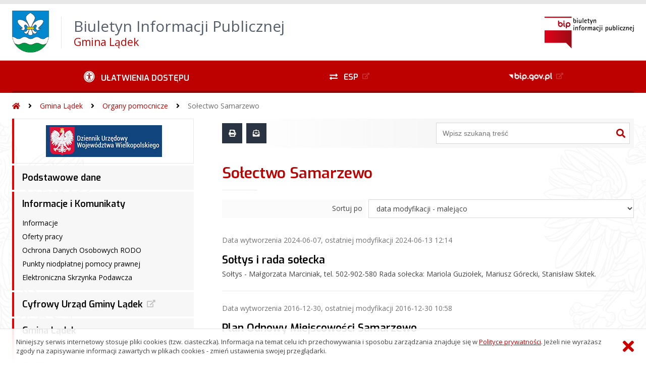

--- FILE ---
content_type: text/html; charset=UTF-8
request_url: https://bip.gminaladek.pl/?bip=1&cid=178&bsc=N
body_size: 48169
content:
<!DOCTYPE HTML>
<html lang="pl">
<head>
<meta charset="UTF-8">
<meta name="Viewport" content="width=device-width, initial-scale=1.0, maximum-scale=2.0">
<meta name="HandheldFriendly" content="True">
<link rel="preload" href="lib/jquery-3.6.0/jquery-3.6.0.min.js" as="script"><script src="lib/jquery-3.6.0/jquery-3.6.0.min.js"></script>
<link rel="preload" href="lib/core.js" as="script"><script src="lib/core.js?20220920"></script>
<link rel="preload" href="lib/advajax.js" as="script"><script src="lib/advajax.js"></script>
<link rel="preload" href="lib/js_functions.js" as="script"><script src="lib/js_functions.js"></script>
<link rel="preload" href="css/fontawesome-free-5.10.0-web/css/fontawesome.min.css" as="style"><link rel="stylesheet" href="css/fontawesome-free-5.10.0-web/css/fontawesome.min.css">
<link rel="preload" href="css/fontawesome-free-5.10.0-web/webfonts/fa-solid-900.woff2" as="font" type="font/woff2">
<link rel="preload" href="css/fontawesome-free-5.10.0-web/webfonts/fa-brands-400.woff2" as="font" type="font/woff2">
<link rel="preload" href="css/fontawesome-free-5.10.0-web/css/brands.min.css" as="style"><link rel="stylesheet" href="css/fontawesome-free-5.10.0-web/css/brands.min.css">
<link rel="preload" href="css/fontawesome-free-5.10.0-web/css/solid.min.css" as="style"><link rel="stylesheet" href="css/fontawesome-free-5.10.0-web/css/solid.min.css">
<link rel="preconnect" href="https://fonts.googleapis.com">
<link rel="preconnect" href="https://fonts.gstatic.com" crossorigin>
<link rel="preload" href="https://fonts.googleapis.com/css2?family=Archivo+Black&amp;family=Exo:ital,wght@0,300;0,400;0,500;0,600;0,700;0,800;0,900;1,300;1,400;1,500;1,600;1,700;1,800;1,900&amp;family=Open+Sans:ital,wght@0,300;0,400;0,600;0,700;0,800;1,300;1,400;1,600;1,700;1,800&amp;display=swap" as="style">
<link href="https://fonts.googleapis.com/css2?family=Archivo+Black&amp;family=Exo:ital,wght@0,300;0,400;0,500;0,600;0,700;0,800;0,900;1,300;1,400;1,500;1,600;1,700;1,800;1,900&amp;family=Open+Sans:ital,wght@0,300;0,400;0,600;0,700;0,800;1,300;1,400;1,600;1,700;1,800&amp;display=swap" rel="stylesheet">
<link rel="preload" href="css/app.css?20221024" as="style"><link rel="stylesheet" type="text/css" href="css/app.css?20221024">
<link rel="preload" href="css/aktualnosci.css?20220920" as="style"><link rel="stylesheet" type="text/css" href="css/aktualnosci.css?20220920">
<link rel="preload" href="css/form.css?20220920" as="style"><link rel="stylesheet" type="text/css" href="css/form.css?20220920">
<link rel="preload" href="css/menu-dol.css?20220920" as="style"><link rel="stylesheet" type="text/css" href="css/menu-dol.css?20220920">
<link rel="preload" href="css/menu-gora.css?20220920" as="style"><link rel="stylesheet" type="text/css" href="css/menu-gora.css?20220920">
<link rel="preload" href="css/menu-lewe.css?20220920" as="style"><link rel="stylesheet" type="text/css" href="css/menu-lewe.css?20220920">
<link rel="preload" href="css/menu-mobilne.css?20220920" as="style"><link rel="stylesheet" type="text/css" href="css/menu-mobilne.css?20220920">
<link rel="preload" href="css/menu-wysuwane.css?20220920" as="style"><link rel="stylesheet" type="text/css" href="css/menu-wysuwane.css?20220920">
<link rel="preload" href="css/polec.css?20220920" as="style"><link rel="stylesheet" type="text/css" href="css/polec.css?20220920">
<link rel="preload" href="css/popup.css?20220920" as="style"><link rel="stylesheet" type="text/css" href="css/popup.css?20220920">
<link rel="preload" href="css/skiplinki.css?20220920" as="style"><link rel="stylesheet" type="text/css" href="css/skiplinki.css?20220920">
<link rel="preload" href="css/stopka.css?20220920" as="style"><link rel="stylesheet" type="text/css" href="css/stopka.css?20220920">
<link rel="preload" href="css/trak.css?20220920" as="style"><link rel="stylesheet" type="text/css" href="css/trak.css?20220920">
<link rel="preload" href="css/szkielet.css" as="style"><link rel="stylesheet" type="text/css" href="css/szkielet.css?20220920">
<link rel="preload" href="css/tresc.css?20220920" as="style"><link rel="stylesheet" type="text/css" href="css/tresc.css?20220920">
<link rel="preload" href="css/rwd.css?20220920" as="style"><link rel="stylesheet" type="text/css" href="css/rwd.css?20220920">
<link rel="preload" href="css/kolor.css?20221024" as="style"><link rel="stylesheet" type="text/css" href="css/kolor.css?20221024">
<meta property="og:url" content="http:bip.gminaladek.pl">
<meta property="og:type" content="website">
<meta property="og:title" content="Biuletyn Informacji Publicznej Gmina Lądek">
<meta property="og:description" content="Sołectwo Samarzewo - BIP - Gmina Lądek">
<meta property="og:image" content="pwa/share.jpg">
<link rel="icon" type="image/png" sizes="64x64" href="gfx/icon-64.png">
<link rel="alternate" type="application/rss+xml" title="Biuletyn Informacji Publicznej Gmina Lądek" href="fls/bip_pliki/rss.xml">
<meta name="Keywords" content="">
<meta name="Description" content="Biuletyn Informacji Publicznej Gmina Lądek">
<title>Sołectwo Samarzewo, bieżące, menu 178 - BIP - Gmina Lądek</title>
</head>

<body>
	<span id="skip-start">Początek strony</span>
	<div class="skiplinki">
		<div><a href="#skip-start" accesskey="0">Wróć na początek strony <strong>Control</strong>+<strong>Option</strong>+<strong>0</strong></a></div>
		<div><a href="#skip-wyszukiwarka" accesskey="1">Przejdź do wyszukiwarki <strong>Control</strong>+<strong>Option</strong>+<strong>1</strong></a></div>
		<div><a href="#skip-tresc" accesskey="2">Przejdź do treści głównej <strong>Control</strong>+<strong>Option</strong>+<strong>2</strong></a></div>
		<div><a href="#skip-stopka" accesskey="3">Przejdź do danych kontaktowych <strong>Control</strong>+<strong>Option</strong>+<strong>3</strong></a></div>
		<div><a href="#skip-menugora" accesskey="4">Przejdź do menu górnego <strong>Control</strong>+<strong>Option</strong>+<strong>4</strong></a></div>
		<div><a href="#skip-menulewe" accesskey="5">Przejdź do menu lewego <strong>Control</strong>+<strong>Option</strong>+<strong>5</strong></a></div>
		<div><a href="#skip-menudol" accesskey="6">Przejdź do menu dolnego <strong>Control</strong>+<strong>Option</strong>+<strong>6</strong></a></div>
				<div><a href="?bip=1&amp;cid=10&amp;bsc=N" accesskey="8">Przejdź do mapy serwisu <strong>Control</strong>+<strong>Option</strong>+<strong>8</strong></a></div>
	</div>

  
	<span id="skip-menubok">Menu wysuwane</span>
	<nav class="menu-wysuwane">
		</nav>

	<div class="strona">
		<div class="pasek-gora">
			<div class="menu-mobile-button">
				<div class="hamburger"><span></span><span></span><span></span><span></span></div>
				<div>Menu</div>
			</div>
			<div class="logo-bip-mobilne"></div>
		</div>
		<header>
			<a class="logo-gora" href="//bip.gminaladek.pl" title="Odnośnik do strony startowej">
							<img src="gfx/herb.png" alt="Herb podmiotu">
							<span>
					<span>Biuletyn Informacji Publicznej</span>
					<strong>Gmina Lądek</strong>
				</span>
			</a>
			<div class="logo-bip-podstawowe"></div>
		</header>

		<span id="skip-menugora">Menu góra</span>
		<nav class="menu-gora-tlo" id="menu-gora">
			<ul class="menu-gora-1-poziom">
				<li>
          <button id="ulatwienia-dostepu"><span>Ułatwienia dostępu</span></button>
          <ul class="menu-gora-2-poziom">
          <li><button id="zmien-schemat" data-schemat="kontrast/"><span>Wersja kontrastowa</span></button></li>
          <li><button id="wielkosc-czcionki"><span>Powiększ czcionkę</span></button></li>
          <li><button id="odstep-akapity"><span>Odstępy między wierszami i akapitami</span></button></li>
          <li><button id="odstep-znaki"><span>Odstępy między wyrazami i znakami</span></button></li>
          <li><button id="wyroznienie-odnosnikow"><span>Wyróżnienie odnośników i przycisków</span></button></li>
          <li><button id="wyczysc-ustawienia"><span>Wyczyść ustawienia</span></button></li>
          </ul>
        </li>
				<li><a href="http://epuap.gov.pl" target="_blank" rel="external nofollow noreferrer" title="Odnośnik do zewnętrznej strony otworzy się w nowym oknie"><span class="menu-gora-1-poziom-esp">ESP</span></a></li>
				<li><a href="https://www.gov.pl/web/bip" target="_blank" rel="external nofollow noreferrer" title="Odnośnik do zewnętrznej strony otworzy się w nowym oknie"><img src="gfx/www_bip_kontrast.png" alt="Logo BIP"><span></span></a></li>
			</ul>
		</nav>

		<div class="trak-tlo">
			<a href="//bip.gminaladek.pl" title="Odnośnik do strony startowej"><em class="fas fa-home"></em><span>Strona startowa</span></a>
	<em class="fas fa-angle-right"></em><a href="?bip=1&amp;cid=24">Gmina Lądek</a>	<em class="fas fa-angle-right"></em><a href="?bip=1&amp;cid=36">Organy pomocnicze</a>	<em class="fas fa-angle-right"></em><a href="?bip=1&amp;cid=178">Sołectwo Samarzewo</a>		</div>

		<main>
			<div class="main_srodek">
				<aside class="menu-lewe-tlo">
					<span id="skip-menulewe">Menu lewe</span>
					<nav class="menu-lewe" id="menu-lewe">
						<ul class="menu-lewe-1-poziom">
							<li class="grafika"><a href="http://edziennik.poznan.uw.gov.pl/" target="_blank" rel="external noreferrer" title="Odnośnik do zewnętrznej strony otworzy się w nowym oknie"><img src="fls/bip_pliki/2016_10/BIPF53E96D6AA1DA2Z/20161011_duww.jpg" alt="Elektroniczny Dziennik Urzędowy Województwa Wielkopolskiego"></a></li>
<li><a href="?bip=1&amp;cid=22&amp;bsc=N">Podstawowe dane</a></li>
<li class="rozwijka"><a href="?bip=1&amp;cid=23&amp;bsc=N">Informacje i Komunikaty</a>
<ul>
<li><a href="?bip=1&amp;cid=169&amp;bsc=N">Informacje</a></li>
<li><a href="?bip=1&amp;cid=144&amp;bsc=N">Oferty pracy</a></li>
<li><a href="?bip=1&amp;cid=211&amp;bsc=N">Ochrona Danych Osobowych RODO</a></li>
<li><a href="?bip=1&amp;cid=231&amp;bsc=N">Punkty niodpłatnej pomocy prawnej</a></li>
<li><a href="?bip=1&amp;cid=294&amp;bsc=N">Elektroniczna Skrzynka Podawcza</a></li>
</ul>
</li>
<li><a href="http://cu.ugladek.nv.pl/" target="_blank" rel="external noreferrer" title="Odnośnik do zewnętrznej strony otworzy się w nowym oknie">Cyfrowy Urząd Gminy Lądek</a></li>
<li class="rozwijka aktywna"><a href="?bip=1&amp;cid=24&amp;bsc=N">Gmina Lądek</a>
<ul>
<li class="rozwijka"><a href="?bip=1&amp;cid=29&amp;bsc=N">O gminie</a>
<ul>
<li><a href="?bip=1&amp;cid=64&amp;bsc=N">Położenie</a></li>
<li><a href="?bip=1&amp;cid=65&amp;bsc=N">Historia i zabytki</a></li>
<li><a href="?bip=1&amp;cid=66&amp;bsc=N">Statystyka gminy</a></li>
</ul>
</li>
<li class="rozwijka"><a href="?bip=1&amp;cid=28&amp;bsc=N">Informator</a>
<ul>
<li><a href="?bip=1&amp;cid=56&amp;bsc=N">Władze gminy</a></li>
<li><a href="?bip=1&amp;cid=57&amp;bsc=N">Przewodnik po urzędzie</a></li>
<li><a href="?bip=1&amp;cid=58&amp;bsc=N">Przynależność do związków i stowarzyszeń</a></li>
<li><a href="?bip=1&amp;cid=59&amp;bsc=N">Konsultacje z mieszkańcami</a></li>
<li class="rozwijka"><a href="?bip=1&amp;cid=129&amp;bsc=N">Zarządzenia Wójta kadencja 2014 - 2018</a>
<ul>
<li><a href="?bip=1&amp;cid=130&amp;bsc=N">Rok 2014</a></li>
<li><a href="?bip=1&amp;cid=131&amp;bsc=N">Rok 2015</a></li>
<li><a href="?bip=1&amp;cid=132&amp;bsc=N">Rok 2016</a></li>
<li><a href="?bip=1&amp;cid=187&amp;bsc=N">Rok 2017</a></li>
<li><a href="?bip=1&amp;cid=205&amp;bsc=N">Rok 2018</a></li>
</ul>
</li>
<li class="rozwijka"><a href="?bip=1&amp;cid=221&amp;bsc=N">Zarządzenia Wójta kanencja 2018 - 2023</a>
<ul>
<li><a href="?bip=1&amp;cid=222&amp;bsc=N">Rok 2018</a></li>
<li><a href="?bip=1&amp;cid=223&amp;bsc=N">Rok 2019</a></li>
<li><a href="?bip=1&amp;cid=240&amp;bsc=N">Rok 2020</a></li>
<li><a href="?bip=1&amp;cid=274&amp;bsc=N">Rok 2021</a></li>
<li><a href="?bip=1&amp;cid=293&amp;bsc=N">Rok 2022</a></li>
<li><a href="?bip=1&amp;cid=313&amp;bsc=N">Rok 2023</a></li>
<li><a href="?bip=1&amp;cid=332&amp;bsc=N">Rok 2024</a></li>
</ul>
</li>
<li class="rozwijka"><a href="?bip=1&amp;cid=347&amp;bsc=N">Zarządzenia Wójta kadencja 2024 - 2029</a>
<ul>
<li><a href="?bip=1&amp;cid=403&amp;bsc=N">Rok 2026</a></li>
<li><a href="?bip=1&amp;cid=356&amp;bsc=N">Rok 2025</a></li>
<li><a href="?bip=1&amp;cid=357&amp;bsc=N">Rok 2024</a></li>
</ul>
</li>
<li><a href="?bip=1&amp;cid=61&amp;bsc=N">Informacje dla mieszkańców</a></li>
<li><a href="?bip=1&amp;cid=62&amp;bsc=N">Informacja o podmiotach powiązanych organizacyjnie i kapitałowo.</a></li>
<li class="rozwijka"><a href="?bip=1&amp;cid=233&amp;bsc=N">Raport o stanie Gminy Lądek</a>
<ul>
<li><a href="?bip=1&amp;cid=234&amp;bsc=N">2019 r.</a></li>
<li><a href="?bip=1&amp;cid=253&amp;bsc=N">2020 r.</a></li>
<li><a href="?bip=1&amp;cid=281&amp;bsc=N">2021 r.</a></li>
<li><a href="?bip=1&amp;cid=305&amp;bsc=N">2022</a></li>
<li><a href="?bip=1&amp;cid=325&amp;bsc=N">2023 r.</a></li>
<li><a href="?bip=1&amp;cid=350&amp;bsc=N">2024r</a></li>
<li><a href="?bip=1&amp;cid=368&amp;bsc=N">2025 r.</a></li>
</ul>
</li>
<li class="rozwijka"><a href="?bip=1&amp;cid=263&amp;bsc=N">Koordynator ds. dostępności</a>
<ul>
<li><a href="?bip=1&amp;cid=278&amp;bsc=N">Raport o stanie zapewnienia dostępności podmiotu publicznego</a></li>
<li><a href="?bip=1&amp;cid=301&amp;bsc=N">Plan działania na rzecz zapewnienia dostępności osobom ze szczególnymi potrzebami w Urzedzie Gminy Lądek na 2022 rok</a></li>
</ul>
</li>
<li><a href="?bip=1&amp;cid=392&amp;bsc=N">Zasłużony dla Gminy Lądek</a></li>
</ul>
</li>
<li><a href="?bip=1&amp;cid=26&amp;bsc=N">Statut Gminy Lądek</a></li>
<li><a href="?bip=1&amp;cid=25&amp;bsc=N">Regulamin Organizacyjny Urzędu Gminy Lądek</a></li>
<li><a href="?bip=1&amp;cid=52&amp;bsc=N">Strategia Rozwoju Gminy Lądek</a></li>
<li><a href="?bip=1&amp;cid=298&amp;bsc=N">Strategia Rozwiązywania Problemów Społecznych w Gminie Lądek na lata 2017-2026</a></li>
<li><a href="?bip=1&amp;cid=27&amp;bsc=N">Studium uwarunkowań i plany miejscowe</a></li>
<li><a href="?bip=1&amp;cid=40&amp;bsc=N">Plan Rozwoju Lokalnego Gminy Lądek</a></li>
<li class="rozwijka"><a href="?bip=1&amp;cid=30&amp;bsc=N">Planowanie i Zagospodarowanie Przestrzenne</a>
<ul>
<li><a href="?bip=1&amp;cid=67&amp;bsc=N">Wnioski</a></li>
<li><a href="?bip=1&amp;cid=68&amp;bsc=N">Obwieszczenia</a></li>
<li><a href="?bip=1&amp;cid=69&amp;bsc=N">Ogłoszenia</a></li>
<li class="rozwijka"><a href="?bip=1&amp;cid=394&amp;bsc=N">Plan Ogólny</a>
<ul>
<li class="rozwijka"><a href="?bip=1&amp;cid=395&amp;bsc=N">Konsultacje społeczne dotyczące projektu Planu Ogólnego Gminy Lądek</a>
<ul>
<li><a href="?bip=1&amp;cid=396&amp;bsc=N">Projet planu ogólnego z prognozą oddziaływania na środowisko</a></li>
<li><a href="?bip=1&amp;cid=397&amp;bsc=N">Uzasadnienie do planu ogolnego</a></li>
<li><a href="?bip=1&amp;cid=398&amp;bsc=N">Wykazy wniosków</a></li>
</ul>
</li>
</ul>
</li>
</ul>
</li>
<li class="rozwijka"><a href="?bip=1&amp;cid=31&amp;bsc=N">Finanse Gminy</a>
<ul>
<li><a href="?bip=1&amp;cid=70&amp;bsc=N">Budżet Gminy</a></li>
<li><a href="?bip=1&amp;cid=400&amp;bsc=N">Projekt budżetu</a></li>
<li><a href="?bip=1&amp;cid=73&amp;bsc=N">Sprawozdania budżetowe i finansowe</a></li>
<li class="rozwijka"><a href="?bip=1&amp;cid=74&amp;bsc=N">Sprawozdania z wykonania budżetu</a>
<ul>
<li><a href="?bip=1&amp;cid=280&amp;bsc=N">2020 r.</a></li>
</ul>
</li>
<li><a href="?bip=1&amp;cid=76&amp;bsc=N">Uchwały RIO</a></li>
<li><a href="?bip=1&amp;cid=77&amp;bsc=N">Środki Zewnętrzne</a></li>
</ul>
</li>
<li class="rozwijka"><a href="?bip=1&amp;cid=35&amp;bsc=N">Rada Gminy</a>
<ul>
<li><a href="?bip=1&amp;cid=86&amp;bsc=N">Skład Rady Gminy Lądek</a></li>
<li><a href="?bip=1&amp;cid=87&amp;bsc=N">Komisje Rady Gminy Lądek.</a></li>
<li class="rozwijka"><a href="?bip=1&amp;cid=138&amp;bsc=N">Posiedzenia Rady Gminy</a>
<ul>
<li><a href="?bip=1&amp;cid=139&amp;bsc=N">Kadencja 2014 - 2018</a></li>
<li><a href="?bip=1&amp;cid=224&amp;bsc=N">Kadencja 2018 - 2023</a></li>
<li><a href="?bip=1&amp;cid=344&amp;bsc=N">Kadencja 2024 - 2029</a></li>
</ul>
</li>
<li class="rozwijka"><a href="?bip=1&amp;cid=133&amp;bsc=N">Uchwały</a>
<ul>
<li class="rozwijka"><a href="?bip=1&amp;cid=134&amp;bsc=N">Kadencja 2014 - 2018</a>
<ul>
<li><a href="?bip=1&amp;cid=135&amp;bsc=N">Rok 2014</a></li>
<li><a href="?bip=1&amp;cid=136&amp;bsc=N">Rok 2015</a></li>
<li><a href="?bip=1&amp;cid=137&amp;bsc=N">Rok 2016</a></li>
<li><a href="?bip=1&amp;cid=188&amp;bsc=N">Rok 2017</a></li>
<li><a href="?bip=1&amp;cid=206&amp;bsc=N">Rok 2018</a></li>
</ul>
</li>
<li class="rozwijka"><a href="?bip=1&amp;cid=225&amp;bsc=N">Kadencja 2018 - 2023</a>
<ul>
<li><a href="?bip=1&amp;cid=226&amp;bsc=N">Rok 2018</a></li>
<li><a href="?bip=1&amp;cid=227&amp;bsc=N">Rok 2019</a></li>
<li><a href="?bip=1&amp;cid=241&amp;bsc=N">Rok 2020</a></li>
<li><a href="?bip=1&amp;cid=275&amp;bsc=N">Rok 2021</a></li>
<li><a href="?bip=1&amp;cid=292&amp;bsc=N">Rok 2022</a></li>
<li><a href="?bip=1&amp;cid=314&amp;bsc=N">Rok 2023</a></li>
<li><a href="?bip=1&amp;cid=333&amp;bsc=N">Rok 2024</a></li>
</ul>
</li>
<li class="rozwijka"><a href="?bip=1&amp;cid=345&amp;bsc=N">Kadencja 2024 - 2029</a>
<ul>
<li><a href="?bip=1&amp;cid=358&amp;bsc=N">Rok 2024</a></li>
<li><a href="?bip=1&amp;cid=359&amp;bsc=N">Rok 2025</a></li>
</ul>
</li>
</ul>
</li>
<li class="rozwijka"><a href="?bip=1&amp;cid=318&amp;bsc=N">Imienne wykazy głosowań radnych</a>
<ul>
<li><a href="?bip=1&amp;cid=321&amp;bsc=N">Kadencja 2018 - 2023</a></li>
<li><a href="?bip=1&amp;cid=346&amp;bsc=N">Kadencja 2024 - 2029</a></li>
</ul>
</li>
</ul>
</li>
<li class="rozwijka"><a href="?bip=1&amp;cid=38&amp;bsc=N">Oświadczenia majątkowe</a>
<ul>
<li><a href="?bip=1&amp;cid=95&amp;bsc=N">Radni Rady Gminy</a></li>
<li><a href="?bip=1&amp;cid=96&amp;bsc=N">Kierownictwo urzędu</a></li>
<li><a href="?bip=1&amp;cid=97&amp;bsc=N">Kierownicy jednostek</a></li>
<li><a href="?bip=1&amp;cid=98&amp;bsc=N">Osoby wydające decyzje administracyjne w imieniu wójta</a></li>
</ul>
</li>
<li class="rozwijka aktywna"><a href="?bip=1&amp;cid=36&amp;bsc=N">Organy pomocnicze</a>
<ul>
<li><a href="?bip=1&amp;cid=171&amp;bsc=N">Sołectwo Ratyń</a></li>
<li><a href="?bip=1&amp;cid=172&amp;bsc=N">Sołectwo Wacławów  (w tym: Piotrowo i Nakielec)</a></li>
<li><a href="?bip=1&amp;cid=173&amp;bsc=N">Sołectwo Ląd</a></li>
<li><a href="?bip=1&amp;cid=174&amp;bsc=N">Sołectwo Dąbrowa</a></li>
<li><a href="?bip=1&amp;cid=175&amp;bsc=N">Sołectwo Ciążeń</a></li>
<li><a href="?bip=1&amp;cid=176&amp;bsc=N">Sołectwo Jaroszyn - Kolonia</a></li>
<li><a href="?bip=1&amp;cid=177&amp;bsc=N">Sołectwo Jaroszyn</a></li>
<li class="aktywna wybrana"><a href="?bip=1&amp;cid=178&amp;bsc=N">Sołectwo Samarzewo</a></li>
<li><a href="?bip=1&amp;cid=179&amp;bsc=N">Sołectwo Sługocin</a></li>
<li><a href="?bip=1&amp;cid=180&amp;bsc=N">Sołectwo Dziedzice</a></li>
<li><a href="?bip=1&amp;cid=181&amp;bsc=N">Sołectwo Sługocin - Kolonia</a></li>
<li><a href="?bip=1&amp;cid=182&amp;bsc=N">Sołectwo Wola Koszucka</a></li>
<li><a href="?bip=1&amp;cid=183&amp;bsc=N">Sołectwo Lądek</a></li>
<li><a href="?bip=1&amp;cid=184&amp;bsc=N">Sołectwo Policko</a></li>
<li><a href="?bip=1&amp;cid=185&amp;bsc=N">Sołectwo Dolany</a></li>
<li><a href="?bip=1&amp;cid=186&amp;bsc=N">Sołectwo Ląd - Kolonia</a></li>
</ul>
</li>
<li class="rozwijka"><a href="?bip=1&amp;cid=375&amp;bsc=N">Decyzje o środowiskowych uwarunkowaniach</a>
<ul>
<li><a href="?bip=1&amp;cid=378&amp;bsc=N">Baza OOŚ</a></li>
<li><a href="?bip=1&amp;cid=379&amp;bsc=N">Wniosek o wydanie decyzji o środowiskowych uwarunkowaniach</a></li>
<li><a href="?bip=1&amp;cid=388&amp;bsc=N">Karta Informacyjna Przedsięwzięcia</a></li>
<li><a href="?bip=1&amp;cid=380&amp;bsc=N">Raport o oddziaływaniu przedsięwzięcia na środowisko</a></li>
<li class="rozwijka"><a href="?bip=1&amp;cid=381&amp;bsc=N">Postępowania</a>
<ul>
<li><a href="?bip=1&amp;cid=389&amp;bsc=N">Budowa budynków mieszkalnych jednorodzinnych wraz z towarzyszącą infrastrukturą, na działce oznaczonej numerem geodezyjnym 30, 33/6, 31/2, 32/2 obręb Wacławów</a></li>
<li><a href="?bip=1&amp;cid=390&amp;bsc=N">Przetwarzanie odpadów w ramach zamknięcia i rekultywacji składowiska odpadów komunalnych innych niż niebezpieczne i obojętne w miejscowości Ciążeń, gmina Lądek’’ realizowanego na działce nr 85/11 obręb Ciążeń Wschód</a></li>
<li><a href="?bip=1&amp;cid=391&amp;bsc=N">Wydzieleniu do 16 działek i zmiany sposobu użytkowania do 16 istniejących działek, pod budynki mieszkalne jednorodzinne z infrastruktura, z możliwością drobnych usług, na terenie nieruchomości o nr ewid.: 213/1, 213/3, 213/4, 213/5, 213/6, 213/7,</a></li>
<li><a href="?bip=1&amp;cid=399&amp;bsc=N">Budowa stawu ziemnego (zbiornika wodnego) o głębokości do 3,0 m zlokalizowanego na działce ewid. 332/1, obręb Dąbrowa, gm. Lądek</a></li>
<li><a href="?bip=1&amp;cid=401&amp;bsc=N">Wykonaniu urządzenia wodnego w postaci uzbrojenia otworu wiertniczego – studziennego w obudowę i pompę głębinową umożliwiającego pobór wody z utworów neogenu, odwierconego na działce o nr ewidencyjnym 32 w miejscowości Lądek, gmina Lądek</a></li>
</ul>
</li>
</ul>
</li>
<li class="rozwijka"><a href="?bip=1&amp;cid=34&amp;bsc=N">Ochrona środowiska</a>
<ul>
<li><a href="?bip=1&amp;cid=277&amp;bsc=N">Informacje</a></li>
<li><a href="?bip=1&amp;cid=78&amp;bsc=N">Raporty o stanie środowiska</a></li>
<li><a href="?bip=1&amp;cid=79&amp;bsc=N">Zawiadomienia o wszczętych postępowaniach</a></li>
<li><a href="?bip=1&amp;cid=80&amp;bsc=N">Obwieszczenia</a></li>
<li><a href="?bip=1&amp;cid=81&amp;bsc=N">Programy</a></li>
<li><a href="?bip=1&amp;cid=84&amp;bsc=N">Postanowienia</a></li>
<li><a href="?bip=1&amp;cid=85&amp;bsc=N">Decyzje</a></li>
<li><a href="?bip=1&amp;cid=156&amp;bsc=N">Łowiectwo</a></li>
<li><a href="?bip=1&amp;cid=157&amp;bsc=N">Rolnictwo</a></li>
<li><a href="?bip=1&amp;cid=83&amp;bsc=N">Wnioski</a></li>
<li><a href="?bip=1&amp;cid=208&amp;bsc=N">Dzienniki</a></li>
</ul>
</li>
<li class="rozwijka"><a href="?bip=1&amp;cid=49&amp;bsc=N">Gospodarka odpadami</a>
<ul>
<li><a href="?bip=1&amp;cid=159&amp;bsc=N">Aktualności, zawiadomienia</a></li>
<li><a href="?bip=1&amp;cid=145&amp;bsc=N">Harmonogram wywozu odpadów</a></li>
<li><a href="?bip=1&amp;cid=146&amp;bsc=N">Uchwały dot. zagosp. odpadami</a></li>
<li><a href="?bip=1&amp;cid=147&amp;bsc=N">Zasady segregacji odpadów</a></li>
<li><a href="?bip=1&amp;cid=148&amp;bsc=N">Azbest</a></li>
<li><a href="?bip=1&amp;cid=149&amp;bsc=N">Nieczystości ciekłe</a></li>
<li><a href="?bip=1&amp;cid=150&amp;bsc=N">Analiza Stanu Gospodarki Odpadami</a></li>
<li><a href="?bip=1&amp;cid=82&amp;bsc=N">Rejestr działalności regulowanej</a></li>
<li><a href="?bip=1&amp;cid=160&amp;bsc=N">Formularze do pobrania</a></li>
</ul>
</li>
<li><a href="?bip=1&amp;cid=39&amp;bsc=N">Pożytek Publiczny</a></li>
<li class="rozwijka"><a href="?bip=1&amp;cid=42&amp;bsc=N">Gospodarka nieruchomościami</a>
<ul>
<li><a href="?bip=1&amp;cid=99&amp;bsc=N">Mienie komunalne</a></li>
<li><a href="?bip=1&amp;cid=100&amp;bsc=N">Sprzedaż</a></li>
<li><a href="?bip=1&amp;cid=369&amp;bsc=N">Ogłoszenia</a></li>
<li><a href="?bip=1&amp;cid=393&amp;bsc=N">Wzory wniosków</a></li>
</ul>
</li>
<li class="rozwijka"><a href="?bip=1&amp;cid=158&amp;bsc=N">Opłaty i podatki</a>
<ul>
<li><a href="?bip=1&amp;cid=164&amp;bsc=N">Aktualności</a></li>
<li><a href="?bip=1&amp;cid=165&amp;bsc=N">Wnioski</a></li>
<li><a href="?bip=1&amp;cid=167&amp;bsc=N">Deklaracje i Informacje podatkowe</a></li>
<li class="rozwijka"><a href="?bip=1&amp;cid=163&amp;bsc=N">Uchwały</a>
<ul>
<li><a href="?bip=1&amp;cid=402&amp;bsc=N">Uchwały dotyczące podatków i opłat lokalnych na rok 2026</a></li>
<li><a href="?bip=1&amp;cid=354&amp;bsc=N">Uchwały dotyczące podatków i opłat lokalnych na rok 2025</a></li>
<li><a href="?bip=1&amp;cid=331&amp;bsc=N">Uchwały dotyczące podatków i opłat lokalnych na rok 2024</a></li>
<li><a href="?bip=1&amp;cid=312&amp;bsc=N">Uchwały dotyczące podatków i opłat lokalnych na rok 2023</a></li>
<li><a href="?bip=1&amp;cid=282&amp;bsc=N">Uchwały dotyczące podatków i opłat lokalnych na rok 2022</a></li>
<li><a href="?bip=1&amp;cid=266&amp;bsc=N">Uchwały dotyczące podatków i opłat lokalnych na rok 2021</a></li>
<li><a href="?bip=1&amp;cid=238&amp;bsc=N">Uchwały dotyczące podatków i opłat lokalnych na rok 2020</a></li>
<li><a href="?bip=1&amp;cid=220&amp;bsc=N">Uchwały dotyczące podatków i opłat lokalnych na rok 2019</a></li>
<li><a href="?bip=1&amp;cid=204&amp;bsc=N">Uchwały dotyczące podatków i opłat lokalnych na rok 2018</a></li>
<li><a href="?bip=1&amp;cid=170&amp;bsc=N">Uchwały dotyczące podatków i opłat lokalnych na rok 2017</a></li>
<li class="rozwijka"><a href="?bip=1&amp;cid=267&amp;bsc=N">Uchwały dotyczące zwolnień podatkowych</a>
<ul>
<li><a href="?bip=1&amp;cid=268&amp;bsc=N">Podatek rolny</a></li>
</ul>
</li>
</ul>
</li>
<li><a href="?bip=1&amp;cid=192&amp;bsc=N">indywidualne interpretacje podatkowe</a></li>
<li><a href="?bip=1&amp;cid=194&amp;bsc=N">Pomoc publiczna</a></li>
<li><a href="?bip=1&amp;cid=203&amp;bsc=N">Akcyza</a></li>
<li><a href="?bip=1&amp;cid=209&amp;bsc=N">Pełnomocnictwa</a></li>
<li><a href="?bip=1&amp;cid=327&amp;bsc=N">Ogólny schemat procedury kontroli podatkowej</a></li>
</ul>
</li>
<li><a href="?bip=1&amp;cid=259&amp;bsc=N">Drogi publiczne</a></li>
<li class="rozwijka"><a href="?bip=1&amp;cid=140&amp;bsc=N">Rewitalizacja</a>
<ul>
<li><a href="?bip=1&amp;cid=168&amp;bsc=N">Informacje</a></li>
<li><a href="?bip=1&amp;cid=153&amp;bsc=N">Konsultacje społeczne</a></li>
<li><a href="?bip=1&amp;cid=295&amp;bsc=N">Lokalny Program Rewitalizacji Gminy Lądek na lata 2017-2023</a></li>
<li class="rozwijka"><a href="?bip=1&amp;cid=370&amp;bsc=N">Gminny Program Rewitalizacji Gminy Lądek do roku 2035</a>
<ul>
<li><a href="?bip=1&amp;cid=373&amp;bsc=N">Ogłoszenia</a></li>
</ul>
</li>
</ul>
</li>
<li><a href="?bip=1&amp;cid=141&amp;bsc=N">Zdrowie publiczne</a></li>
<li><a href="?bip=1&amp;cid=142&amp;bsc=N">Zarządzanie kryzysowe</a></li>
<li class="rozwijka"><a href="?bip=1&amp;cid=143&amp;bsc=N">Zgromadzenia publiczne</a>
<ul>
<li><a href="?bip=1&amp;cid=348&amp;bsc=N">Imprezy masowe</a></li>
</ul>
</li>
<li class="rozwijka"><a href="?bip=1&amp;cid=307&amp;bsc=N">Zbiorowy transport publiczny</a>
<ul>
<li><a href="?bip=1&amp;cid=308&amp;bsc=N">Informacje</a></li>
<li><a href="?bip=1&amp;cid=310&amp;bsc=N">Uchwały</a></li>
</ul>
</li>
<li><a href="?bip=1&amp;cid=114&amp;bsc=N">Rejestr Instytucji Kultury</a></li>
<li><a href="?bip=1&amp;cid=162&amp;bsc=N">Dostęp do Informacji Publicznej</a></li>
<li><a href="?bip=1&amp;cid=191&amp;bsc=N">Ponowne wykorzystanie Informacji Sektora Publicznego</a></li>
<li class="rozwijka"><a href="?bip=1&amp;cid=110&amp;bsc=N">Petycje</a>
<ul>
<li><a href="?bip=1&amp;cid=190&amp;bsc=N">Informacje ogólne</a></li>
<li><a href="?bip=1&amp;cid=112&amp;bsc=N">Sprawozdania</a></li>
<li class="rozwijka"><a href="?bip=1&amp;cid=118&amp;bsc=N">Złożone petycje</a>
<ul>
<li class="rozwijka"><a href="?bip=1&amp;cid=120&amp;bsc=N">2016</a>
<ul>
<li><a href="?bip=1&amp;cid=198&amp;bsc=N">Do Wójta Gminy Lądek</a></li>
<li><a href="?bip=1&amp;cid=199&amp;bsc=N">Do Rady Gminy Lądek</a></li>
</ul>
</li>
<li class="rozwijka"><a href="?bip=1&amp;cid=189&amp;bsc=N">2017</a>
<ul>
<li><a href="?bip=1&amp;cid=196&amp;bsc=N">Do Wójta Gminy Lądek</a></li>
<li><a href="?bip=1&amp;cid=197&amp;bsc=N">Do Rady Gminy Lądek</a></li>
</ul>
</li>
<li class="rozwijka"><a href="?bip=1&amp;cid=215&amp;bsc=N">2018</a>
<ul>
<li><a href="?bip=1&amp;cid=216&amp;bsc=N">Do Rady Gminy Lądek</a></li>
<li><a href="?bip=1&amp;cid=217&amp;bsc=N">Do Wójta Gminy Lądek</a></li>
</ul>
</li>
<li><a href="?bip=1&amp;cid=244&amp;bsc=N">2019</a></li>
<li class="rozwijka"><a href="?bip=1&amp;cid=245&amp;bsc=N">2020-2021</a>
<ul>
<li><a href="?bip=1&amp;cid=246&amp;bsc=N">Do Rady Gminy Lądek</a></li>
<li><a href="?bip=1&amp;cid=247&amp;bsc=N">Do Wójta Gminy Lądek</a></li>
</ul>
</li>
<li class="rozwijka"><a href="?bip=1&amp;cid=290&amp;bsc=N">2022</a>
<ul>
<li><a href="?bip=1&amp;cid=336&amp;bsc=N">Do Wójta Gminy Lądek</a></li>
<li><a href="?bip=1&amp;cid=337&amp;bsc=N">Do Rady Gminy Lądek</a></li>
</ul>
</li>
<li class="rozwijka"><a href="?bip=1&amp;cid=328&amp;bsc=N">2023</a>
<ul>
<li><a href="?bip=1&amp;cid=338&amp;bsc=N">Do Wójta Gminy Lądek</a></li>
<li><a href="?bip=1&amp;cid=339&amp;bsc=N">Do Rady Gminy Lądek</a></li>
</ul>
</li>
<li class="rozwijka"><a href="?bip=1&amp;cid=335&amp;bsc=N">2024</a>
<ul>
<li><a href="?bip=1&amp;cid=340&amp;bsc=N">Do Wójta Gminy Lądek</a></li>
<li><a href="?bip=1&amp;cid=341&amp;bsc=N">Do Rady Gminy Lądek</a></li>
</ul>
</li>
<li class="rozwijka"><a href="?bip=1&amp;cid=364&amp;bsc=N">2025</a>
<ul>
<li><a href="?bip=1&amp;cid=365&amp;bsc=N">Do Wójta Gminy Lądek</a></li>
<li><a href="?bip=1&amp;cid=366&amp;bsc=N">Do Rady Gminy Lądek</a></li>
</ul>
</li>
</ul>
</li>
<li class="rozwijka"><a href="?bip=1&amp;cid=119&amp;bsc=N">Odpowiedzi na petycje</a>
<ul>
<li><a href="?bip=1&amp;cid=121&amp;bsc=N">2016</a></li>
<li><a href="?bip=1&amp;cid=193&amp;bsc=N">2017</a></li>
<li><a href="?bip=1&amp;cid=218&amp;bsc=N">2018</a></li>
<li><a href="?bip=1&amp;cid=249&amp;bsc=N">2020-2021</a></li>
<li><a href="?bip=1&amp;cid=303&amp;bsc=N">2022</a></li>
<li><a href="?bip=1&amp;cid=329&amp;bsc=N">2023</a></li>
<li><a href="?bip=1&amp;cid=334&amp;bsc=N">2024</a></li>
<li><a href="?bip=1&amp;cid=367&amp;bsc=N">2025</a></li>
</ul>
</li>
</ul>
</li>
<li class="rozwijka"><a href="?bip=1&amp;cid=115&amp;bsc=N">Lobbing</a>
<ul>
<li><a href="?bip=1&amp;cid=207&amp;bsc=N">Sposób postępowania</a></li>
</ul>
</li>
<li><a href="?bip=1&amp;cid=286&amp;bsc=N">Karta usług publicznych</a></li>
<li><a href="?bip=1&amp;cid=152&amp;bsc=N">Plan Gospodarki Niskoemisyjnej</a></li>
<li><a href="?bip=1&amp;cid=317&amp;bsc=N">Plan Zaopatrzenia w Ciepło, Energię Elektryczną i Paliwa Gazowe dla Gminy Lądek</a></li>
<li class="rozwijka"><a href="?bip=1&amp;cid=236&amp;bsc=N">Gospodarstwa Agroturystyczne</a>
<ul>
<li><a href="?bip=1&amp;cid=237&amp;bsc=N">Wniosek o dokonanie wpisu do ewidencji.</a></li>
</ul>
</li>
<li><a href="?bip=1&amp;cid=311&amp;bsc=N">Zakup preferencyjny węgla</a></li>
</ul>
</li>
<li class="rozwijka"><a href="?bip=1&amp;cid=116&amp;bsc=N">Jednostki organizacyjne</a>
<ul>
<li class="rozwijka"><a href="?bip=1&amp;cid=37&amp;bsc=N">Oświata</a>
<ul>
<li><a href="?bip=1&amp;cid=88&amp;bsc=N">Zespół Szkolno - Przedszkolny w Ratyniu</a></li>
<li><a href="?bip=1&amp;cid=256&amp;bsc=N">Zespół Szkolno-Przedszkolny w Lądku</a></li>
<li><a href="?bip=1&amp;cid=89&amp;bsc=N">Szkoła Podstawowa w Ciążeniu</a></li>
<li><a href="?bip=1&amp;cid=255&amp;bsc=N">Dowóz uczniów niepełnosprawnych</a></li>
<li><a href="?bip=1&amp;cid=91&amp;bsc=N">Młodociani</a></li>
</ul>
</li>
<li><a href="?bip=1&amp;cid=44&amp;bsc=N">Zakład Gospodarki Komunalnej</a></li>
<li class="rozwijka"><a href="?bip=1&amp;cid=32&amp;bsc=N">Gminny Ośrodek Pomocy Społecznej</a>
<ul>
<li><a href="?bip=1&amp;cid=117&amp;bsc=N">Kontakt</a></li>
<li><a href="?bip=1&amp;cid=166&amp;bsc=N">aktualności</a></li>
</ul>
</li>
<li class="rozwijka"><a href="?bip=1&amp;cid=288&amp;bsc=N">Gminny Klub Dziecięcy</a>
<ul>
<li><a href="?bip=1&amp;cid=289&amp;bsc=N">Oferty pracy</a></li>
</ul>
</li>
<li class="rozwijka"><a href="?bip=1&amp;cid=122&amp;bsc=N">Instytucje kultury</a>
<ul>
<li class="rozwijka"><a href="?bip=1&amp;cid=123&amp;bsc=N">Gminny Ośrodek Kultury</a>
<ul>
<li><a href="?bip=1&amp;cid=126&amp;bsc=N">Kontakt</a></li>
<li><a href="?bip=1&amp;cid=127&amp;bsc=N">Informacje i komunikaty</a></li>
</ul>
</li>
<li class="rozwijka"><a href="?bip=1&amp;cid=124&amp;bsc=N">Gminna Biblioteka Publiczna</a>
<ul>
<li><a href="?bip=1&amp;cid=257&amp;bsc=N">Informacje</a></li>
</ul>
</li>
</ul>
</li>
</ul>
</li>
<li class="rozwijka"><a href="?bip=1&amp;cid=41&amp;bsc=N">Zamówienia publiczne, rozeznania cenowe</a>
<ul>
<li class="rozwijka"><a href="?bip=1&amp;cid=63&amp;bsc=N">Archiwum zamówień</a>
<ul>
<li><a href="?bip=1&amp;cid=101&amp;bsc=N">Ogłoszenia</a></li>
<li><a href="?bip=1&amp;cid=102&amp;bsc=N">Specyfikacje</a></li>
<li><a href="?bip=1&amp;cid=103&amp;bsc=N">Rozstrzygnięcia</a></li>
</ul>
</li>
<li><a href="?bip=1&amp;cid=213&amp;bsc=N">Rozeznania cenowe</a></li>
<li><a href="https://platformazakupowa.pl/pn/gminaladek" target="_blank" rel="external noreferrer" title="Odnośnik do zewnętrznej strony otworzy się w nowym oknie">Platforma zakupowa</a></li>
<li><a href="?bip=1&amp;cid=300&amp;bsc=N">Plany postępowań o udzielenie zamówienia publicznego</a></li>
</ul>
</li>
<li><a href="?bip=1&amp;cid=219&amp;bsc=N">Obrady Rady Gminy</a></li>
<li class="rozwijka"><a href="Wybory na ławników - uzupełniające">Wybory</a>
<ul>
<li><a href="?bip=1&amp;cid=360&amp;bsc=N">Wybory Prezydenta RP - 2025r</a></li>
<li><a href="?bip=1&amp;cid=330&amp;bsc=N">Wybory Samorządowe 2024r</a></li>
<li><a href="?bip=1&amp;cid=343&amp;bsc=N">Wybory do Europarlamentu 2024r</a></li>
<li><a href="?bip=1&amp;cid=326&amp;bsc=N">Wybory do Izb Rolniczych 2023 r.</a></li>
<li><a href="?bip=1&amp;cid=322&amp;bsc=N">Wybory do Sejmu RP i do Senatu RP 2023 r. oraz Referendum ogólnokrajowego</a></li>
<li><a href="?bip=1&amp;cid=243&amp;bsc=N">Wybory na Prezydenta RP 2020 r.</a></li>
<li><a href="?bip=1&amp;cid=306&amp;bsc=N">Wybory uzupełniające do Rady Gminy</a></li>
<li><a href="?bip=1&amp;cid=235&amp;bsc=N">Wybory do Sejmu i Senatu 2019 rok</a></li>
<li><a href="?bip=1&amp;cid=230&amp;bsc=N">Wybory do Parlamentu Europejskiego 2019 r.</a></li>
<li><a href="?bip=1&amp;cid=210&amp;bsc=N">Wybory samorządowe 2018r.</a></li>
<li><a href="?bip=1&amp;cid=50&amp;bsc=N">Wybory do Sejmu i Senatu 2015 r.</a></li>
<li><a href="?bip=1&amp;cid=239&amp;bsc=N">Wybory na ławników - uzupełniające</a></li>
<li><a href="?bip=1&amp;cid=47&amp;bsc=N">Wybory na ławników</a></li>
<li><a href="?bip=1&amp;cid=232&amp;bsc=N">Wybory do Izb Rolniczych 2019 r.</a></li>
<li><a href="?bip=1&amp;cid=46&amp;bsc=N">Wybory do Izb Rolniczych 2015</a></li>
<li><a href="?bip=1&amp;cid=48&amp;bsc=N">Referendum 2015</a></li>
<li><a href="?bip=1&amp;cid=212&amp;bsc=N">Aktualności</a></li>
</ul>
</li>
<li class="rozwijka"><a href="?bip=1&amp;cid=287&amp;bsc=N">Spisy Powszechne</a>
<ul>
<li><a href="?bip=1&amp;cid=254&amp;bsc=N">Powszechny spis rolny 2020 rok</a></li>
<li><a href="?bip=1&amp;cid=276&amp;bsc=N">Powszechny Spis Ludności i Mieszkań 2021</a></li>
</ul>
</li>
<li><a href="?bip=1&amp;cid=353&amp;bsc=N">Rejestr żłobków i klubów dziecięcych</a></li>
<li class="rozwijka"><a href="?bip=1&amp;cid=269&amp;bsc=N">Gminna Komisja Rozwiązywania Problemów Alkoholowych</a>
<ul>
<li><a href="?bip=1&amp;cid=271&amp;bsc=N">Informacje dla mieszkańców</a></li>
<li><a href="?bip=1&amp;cid=316&amp;bsc=N">2023 rok</a></li>
<li><a href="?bip=1&amp;cid=270&amp;bsc=N">2024 rok</a></li>
<li><a href="?bip=1&amp;cid=273&amp;bsc=N">2025 rok</a></li>
<li><a href="?bip=1&amp;cid=352&amp;bsc=N">Projekt "Otwórz się na pomoc"</a></li>
</ul>
</li>
<li><a href="?bip=1&amp;cid=355&amp;bsc=N">Sygnaliści</a></li>
<li><a href="http://ladek.biuletyn.net/archiwum/www.gmina-ladek.pl/index.html" target="_blank" rel="external noreferrer" title="Odnośnik do zewnętrznej strony otworzy się w nowym oknie">Poprzedni BIP</a></li>
						</ul>
					</nav>
									</aside>
				<div class="srodek-tlo">
					<div class="szukaj-drukuj-polec">
						<div class="strona-drukuj-polec-pdf-tlo">
	<button class="strona-drukuj" title="Wydrukuj stronę"></button>
	<button class="strona-polec" title="Poleć stronę znajomemu"></button>
	<!--
	<a class="strona-pdf" href="#" target="_blank" rel="external nofollow noreferrer">Pobierz stronę jako PDF</a>
	//-->
</div>
<div id="polec-blok" data-czas="0" class="polec-blok">
	<button id="polec-zamknij" class="polec-zamknij" title="Zamknij okno &#8222;Poleć stronę znajomemu&#8221;"></button>
	<div class="polec-tresc strona-tresc">
		<div class="strona-tytul2 modul-tytul2">Poleć stronę</div>
		<form name="polec-strone" id="polec-strone" method="POST" action="lib/mail.php">
			<div class="spaceline">
				<p><em>Zapraszam do obejrzenia strony <strong>&#8222;Sołectwo Samarzewo, bieżące, menu 178 - BIP - Gmina Lądek&#8221;</strong></em></p>
			</div>
			<div class="formline">
				<label for="do">Adres e-mail <span style="color: #B00000;" aria-hidden="true">*</span><span style="display: none;">(pole wymagane)</span></label>
				<input type="text" id="do" name="do" value="" required="">
			</div>
			<div class="formline">
				<label for="podpis">Podpis <span style="color: #B00000;" aria-hidden="true">*</span><span style="display: none;">(pole wymagane)</span></label>
				<input type="text" id="podpis" name="podpis" value="" required="">
			</div>
			<div class="spaceline">
				<p><em>Zabezpieczenie przed robotami.<br>Przepisz co drugi znak, zaczynając od pierwszego.</em></p>
			</div>
			<div class="spaceline">
				<span class="captcha">
					<span>P</span>
					<span>)</span>
					<span>#</span>
					<span>@</span>
					<span>%</span>
					<span>R</span>
					<span>F</span>
					<span>3</span>
					<span>-</span>
					<span>0</span>
					<span>A</span>
					<span>w</span>
					<span>s</span>
					<span>f</span>
					<span>d</span>
					<span>A</span>
					<span>P</span>
					<span>#</span>
					<span>@</span>
					<span>:</span>
				</span>
			</div>
			<div class="spaceline">
				<input type="hidden" id="od" name="od" value="powiadomienia@bip.gminaladek.pl">
				<input type="hidden" id="temat" name="temat" value="Zaproszenie do obejrzenia informacji na bip.gminaladek.pl">
				<input type="hidden" name="tresc" id="tresc" value="
				&amp;lt;!DOCTYPE HTML&amp;gt;
				&amp;lt;html lang=&amp;quot;pl&amp;quot;&amp;gt;
				&amp;lt;head&amp;gt;
				&amp;lt;meta charset=&amp;quot;UTF-8&amp;quot;&amp;gt;
				&amp;lt;title&amp;gt;Zaproszenie do obejrzenia wiadomo&amp;#347;ci&amp;lt;/title&amp;gt;
				&amp;lt;/head&amp;gt;
				&amp;lt;body style=&amp;quot;font-family: sans-serif;&amp;quot;&amp;gt;
				&amp;lt;p&amp;gt;Cze&amp;#347;&amp;#263;,&amp;lt;/p&amp;gt;
				&amp;lt;p&amp;gt;Zapraszam do obejrzenia strony &amp;lt;b&amp;gt;Sołectwo Samarzewo, bieżące, menu 178 - BIP - Gmina Lądek&amp;lt;/b&amp;gt;&amp;lt;br&amp;gt;pod adresem &amp;lt;a href=&amp;quot;http://bip.gminaladek.pl/?bip=1&amp;amp;cid=178&amp;amp;bsc=N&amp;quot;&amp;gt;http://bip.gminaladek.pl/?bip=1&amp;amp;cid=178&amp;amp;bsc=N&amp;lt;/a&amp;gt;.&amp;lt;/p&amp;gt;
				&amp;lt;p&amp;gt;&amp;lt;/p&amp;gt;
				&amp;lt;/body&amp;gt;
				&amp;lt;/html&amp;gt;
				">
				<input type="hidden" id="typ" name="typ" value="html">
			</div>
			<div class="formline">
				<label for="weryfikacja">Kod <span style="color: #B00000;" aria-hidden="true">*</span><span style="display: none;">(pole wymagane)</span></label>
				<input type="text" id="weryfikacja" name="weryfikacja" value="" required>
			</div>
			<div class="btns">
			<div class="btn"><em class="fas fa-comment-alt btn_fas_bialy"></em><input class="btn_all btn_zapisz" type="submit" name="btn0" value="Wyślij"></div>
			</div>
			<div class="spaceline"><p>Pola oznaczone <span style="color: #B00000;" aria-hidden="true">*</span> są wymagane.</p></div>
		</form>
	</div>
</div>
						<div class="szukaj-gora">
							<form method="POST" name="szukaj" action="?find=1" id="find_form_id">
	<label for="skip-wyszukiwarka">Wpisz szukaną treść</label>
	<input type="text" name="fpack[fraza]" id="skip-wyszukiwarka" placeholder="Wpisz szukaną treść" required pattern=".{3,}" title="Wpisz minimum 3 znaki.">
		<input type="hidden" name="fpack[dataod]" value="1970-01-01">
			<input type="hidden" name="fpack[datado]" value="2026-01-20">
		<button type="submit" class="fas fa-search" title="Szukaj na stronie"></button>
</form>
						</div>
					</div>
					<div class="strona-tresc">
					<!-- Treść //-->
						<span id="skip-tresc">Treść główna</span>
													<h1 class="h1-tytul aktualnosci-tytul">Sołectwo Samarzewo</h1>
																		<div class="formline sortline">
							<label for="sortorder">Sortuj po</label>
							<select id="sortorder" name="sord" title="Wybór sortowania listy, strona przeładuje się po zmianie opcji" onchange='document.location="?bip=1&amp;cid=178&amp;sord="+$("#sortorder").val();'>
															<option value="0">data wytworzenia - rosnąco</option>
															<option value="10">data wytworzenia i tytuł - rosnąco</option>
															<option value="1">data wytworzenia - malejąco</option>
															<option value="11">data wytworzenia i tytuł - malejąco</option>
															<option value="2">data modyfikacji - rosnąco</option>
															<option value="12">data modyfikacji i tytuł - rosnąco</option>
															<option value="3" selected="selected">data modyfikacji - malejąco</option>
															<option value="13">data modyfikacji i tytuł - malejąco</option>
															<option value="6">data udostępnienia - rosnąco</option>
															<option value="7">data udostępnienia - malejąco</option>
															<option value="4">tytuł - rosnąco</option>
															<option value="5">tytuł - malejąco</option>
															<option value="8">kolejności wprowadzenia - rosnąco</option>
															<option value="9">kolejności wprowadzenia - malejąco</option>
														</select>
						</div>
												<div class="artykuly">
						<article class="artykul-tlo aktualnosci-tlo">
				<div class="artykul-tresc-tlo aktualnosci-tresc-tlo">
				<div class="strona-data aktualnosci-data">Data wytworzenia <span>2024-06-07</span>, ostatniej modyfikacji <span>2024-06-13 12:14</span></div>
				<h2 class="strona-tytul2 aktualnosci-tytul2"><a style="color: inherit; text-decoration: inherit;" href="?bip=2&amp;cid=178&amp;id=2134">Sołtys i&nbsp;rada sołecka</a></h2>
				<div class="strona-skrot aktualnosci-skrot">Sołtys - Małgorzata Marciniak, tel. 502-902-580 Rada sołecka: Mariola Guziołek, Mariusz Górecki, Stanisław Skitek.</div>
				</div>
			</article>
						<article class="artykul-tlo aktualnosci-tlo">
				<div class="artykul-tresc-tlo aktualnosci-tresc-tlo">
				<div class="strona-data aktualnosci-data">Data wytworzenia <span>2016-12-30</span>, ostatniej modyfikacji <span>2016-12-30 10:58</span></div>
				<h2 class="strona-tytul2 aktualnosci-tytul2"><a style="color: inherit; text-decoration: inherit;" href="?bip=2&amp;cid=178&amp;id=988">Plan Odnowy Miejscowości Samarzewo</a></h2>
				<div class="strona-skrot aktualnosci-skrot">Plan Odnowy Miejscowości Samarzewo</div>
				</div>
			</article>
						</div>
						<!--
			<h2>Metryka</h2>
			<div class="metryka">
				<div class="formline"><div class="label">ilość odwiedzin</div><div class="html-prev">1921</div></div>
			</div>
			//-->
										
					</div>
				</div>
			</div>
		</main>

		<footer>
			<div class="stopka">
				<div>
					<span id="skip-stopka">Dane kontaktowe</span>
					<strong>Dane kontaktowe:</strong>
					<ul class="menu-dol-1-poziom">
						<li>
							Gmina Lądek<br>Rynek 26<br>62-406 Lądek<br>tel.: 63 276 35 12<br>fax: 63 276 38 69<br>email: gmina@gminaladek.pl<br>						</li>
					</ul>
				</div>
				<div>
<span id="skip-menudol">Menu dół</span>
<strong>Przydatne informacje</strong>
<ul class="menu-dol-1-poziom">
<li><a href="?bip=1&amp;cid=8&amp;bsc=N">Redakcja</a></li>
<li><a href="?bip=1&amp;cid=9&amp;bsc=N">Rejestr zmian</a></li>
<li><a href="?bip=1&amp;cid=10&amp;bsc=N">Mapa serwisu</a></li>
<li><a href="?bip=1&amp;cid=19&amp;bsc=N">Ostatnie zmiany</a></li>
<li><a href="?bip=1&amp;cid=304&amp;bsc=N">Instrukcja obsługi</a></li>
<li><a href="adm">Administracja</a></li>
</ul>
</div>
<div>
<strong>Prawo</strong>
<ul class="menu-dol-1-poziom">
<li><a href="?bip=1&amp;cid=7&amp;bsc=N">Dostęp do informacji</a></li>
<li><a href="?bip=1&amp;cid=6&amp;bsc=N">Podstawy prawne</a></li>
<li><a href="?bip=1&amp;cid=21&amp;bsc=N">Polityka prywatności</a></li>
<li><a href="?bip=1&amp;cid=361&amp;bsc=N">Deklaracja dostępności</a></li>
</ul>
</div>
<div>
<strong>Nasz urząd</strong>
<ul class="menu-dol-1-poziom">
<li><a href="?bip=1&amp;cid=12&amp;bsc=N">Znajdź nas na mapie</a></li>
<li><a href="?bip=1&amp;cid=22&amp;bsc=N">Kontakt</a></li>
<li><a href="http://www.bip.gov.pl" target="_blank" rel="external noreferrer" title="Odnośnik do zewnętrznej strony otworzy się w nowym oknie">BIP</a></li>
</ul>
</div>
<div>
<strong>Władze</strong>
<ul class="menu-dol-1-poziom">
<li><a href="http://www.sejm.gov.pl" target="_blank" rel="external noreferrer" title="Odnośnik do zewnętrznej strony otworzy się w nowym oknie">Sejm</a></li>
<li><a href="http://www.senat.gov.pl" target="_blank" rel="external noreferrer" title="Odnośnik do zewnętrznej strony otworzy się w nowym oknie">Senat</a></li>
<li><a href="http://www.premier.gov.pl" target="_blank" rel="external noreferrer" title="Odnośnik do zewnętrznej strony otworzy się w nowym oknie">Premier</a></li>
<li><a href="http://www.prezydent.pl" target="_blank" rel="external noreferrer" title="Odnośnik do zewnętrznej strony otworzy się w nowym oknie">Prezydent</a></li>
</ul>
</div>
			</div>
			<div class="stopka-dol">
				<div>
					<div class="stopka-intermedia">
												<span>projekt&nbsp;i&nbsp;hosting:&nbsp;<a href="http://www.inter.media.pl" target="_blank" rel="external nofollow noreferrer" title="Link do strony INTERmedi@, po kliknięciu otworzy się w nowym oknie">INTERmedi@</a></span>
												<span>zarządzane&nbsp;przez:&nbsp;<a href="adm" target="_blank" rel="external nofollow noreferrer" title="Link do panelu administracyjnego CMS-BIP, po kliknięciu otworzy się w nowym oknie">CMS&nbsp;-&nbsp;BIP&nbsp;3.0</a></span>
					</div>
					<div class="stopka-walidacja">
						<a href="https://validator.w3.org/nu/?doc=http://bip.gminaladek.pl%2F%3Fbip%3D1%26cid%3D178%26bsc%3DN" target="_blank" rel="external nofollow noreferrer"><span class="w3c-logo"><strong>HTML<br>5.0</strong></span></a>
						<a href="http://jigsaw.w3.org/css-validator/validator?uri=http://bip.gminaladek.pl&amp;profile=css3&amp;warning=0" target="_blank" rel="external nofollow noreferrer"><span class="w3c-logo"><strong>CSS<br>3</strong></span></a>
						<a href="https://www.w3.org/WAI/WCAG2AA-Conformance" rel="external nofollow noreferrer" target="_blank"><span class="w3c-logo"><strong>WCAG<br>2.1</strong></span></a>
					</div>
				</div>
			</div>
		</footer>
	</div>

	<div class="stopka-polityka" id="stopka-polityka">
	<div class="stopka-polityka-zawartosc">
	<div class="stopka-polityka-tresc">Niniejszy serwis internetowy stosuje pliki cookies (tzw. ciasteczka). Informacja na temat celu ich przechowywania i sposobu zarządzania znajduje się w <a href="?bip=1&amp;cid=21&amp;bsc=N">Polityce prywatności</a>. Jeżeli nie wyrażasz zgody na zapisywanie informacji zawartych w plikach cookies - zmień ustawienia swojej przeglądarki.</div>
	<button class="stopka-polityka-zamknij" id="stopka-polityka-zamknij" title="Zamknij okienko polityki prywatności"></button>
	</div>
	</div>
</body>
</html>


--- FILE ---
content_type: text/css
request_url: https://bip.gminaladek.pl/css/tresc.css?20220920
body_size: 1222
content:
h1::first-letter {
	text-transform: uppercase;
}

.blad {
	border: 1px solid #d60000;
	padding: 16px 16px 16px 64px;
	margin: 14px 0px;
}
.ostrzezenie {
	border: 1px solid #FF8000;
	padding: 16px 16px 16px 64px;
	margin: 14px 0px;
}
.informacja {
	border: 1px solid #49ad00;
	padding: 16px 16px 16px 64px;
	margin: 14px 0px;
}
.komunikat {
  border: 1px solid #999999;
  padding: 16px 16px 16px 64px;
  margin: 14px 0px;
}
.sql {
	border: 1px solid #0049ad;
	padding: 16px 16px 16px 64px;
	margin: 14px 0px;
}
.blad::before,
.ostrzezenie::before,
.informacja::before,
.komunikat::before,
.sql::before {
	font-family: "Font Awesome 5 Free";
	color: #ffffff;
	position: absolute;
	margin: 0px auto auto -64px;
	font-size: 150%;
	display: block;
	width: 48px;
	text-align: center;
}
.blad::before { content: "\f06a"; }
.ostrzezenie::before { content: "\f071"; }
.informacja::before { content: "\f129"; }
.komunikat::before { content: "\f129"; }
.sql::before { content: "\f121"; }

.html-hidden {display:none;}

.float-left {
	float: left;
	margin: 0px 16px 0px 0px;
}
.float-right {
	float: right;
	margin: 0px 0px 0px 16px;
}

.display-none {
	display: none;
}
